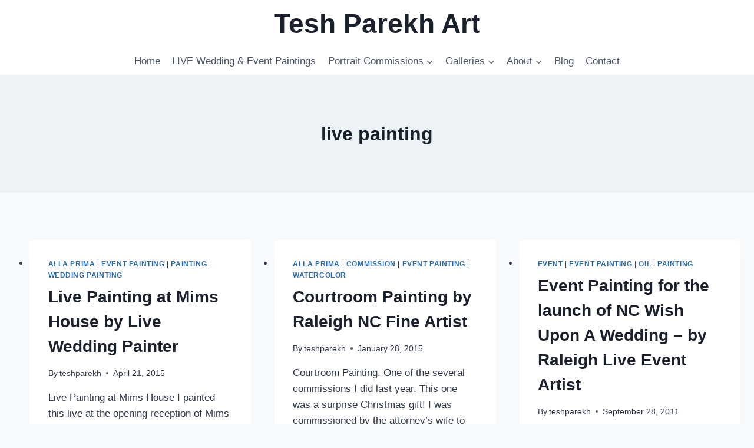

--- FILE ---
content_type: text/html; charset=UTF-8
request_url: https://teshparekhart.com/tag/live-painting/
body_size: 14378
content:
<!doctype html>
<html lang="en" class="no-js" itemtype="https://schema.org/Blog" itemscope>
<head>
<meta charset="UTF-8">
<meta name="viewport" content="width=device-width, initial-scale=1, minimum-scale=1">
<meta name='robots' content='index, follow, max-image-preview:large, max-snippet:-1, max-video-preview:-1' />
<style>img:is([sizes="auto" i], [sizes^="auto," i]) { contain-intrinsic-size: 3000px 1500px }</style>
<!-- This site is optimized with the Yoast SEO plugin v26.7 - https://yoast.com/wordpress/plugins/seo/ -->
<title>live painting Archives - Tesh Parekh Art</title>
<link rel="canonical" href="https://teshparekhart.com/tag/live-painting/" />
<meta property="og:locale" content="en_US" />
<meta property="og:type" content="article" />
<meta property="og:title" content="live painting Archives - Tesh Parekh Art" />
<meta property="og:url" content="https://teshparekhart.com/tag/live-painting/" />
<meta property="og:site_name" content="Tesh Parekh Art" />
<script type="application/ld+json" class="yoast-schema-graph">{"@context":"https://schema.org","@graph":[{"@type":"CollectionPage","@id":"https://teshparekhart.com/tag/live-painting/","url":"https://teshparekhart.com/tag/live-painting/","name":"live painting Archives - Tesh Parekh Art","isPartOf":{"@id":"https://teshparekhart.com/#website"},"breadcrumb":{"@id":"https://teshparekhart.com/tag/live-painting/#breadcrumb"},"inLanguage":"en"},{"@type":"BreadcrumbList","@id":"https://teshparekhart.com/tag/live-painting/#breadcrumb","itemListElement":[{"@type":"ListItem","position":1,"name":"Home","item":"https://teshparekhart.com/"},{"@type":"ListItem","position":2,"name":"live painting"}]},{"@type":"WebSite","@id":"https://teshparekhart.com/#website","url":"https://teshparekhart.com/","name":"Tesh Parekh Art","description":"Live Event Artist and Fine Artist","publisher":{"@id":"https://teshparekhart.com/#organization"},"potentialAction":[{"@type":"SearchAction","target":{"@type":"EntryPoint","urlTemplate":"https://teshparekhart.com/?s={search_term_string}"},"query-input":{"@type":"PropertyValueSpecification","valueRequired":true,"valueName":"search_term_string"}}],"inLanguage":"en"},{"@type":"Organization","@id":"https://teshparekhart.com/#organization","name":"Tesh Parekh Art","url":"https://teshparekhart.com/","logo":{"@type":"ImageObject","inLanguage":"en","@id":"https://teshparekhart.com/#/schema/logo/image/","url":"https://teshparekhart.com/wp-content/uploads/2012/04/wedding-painter-1-raleigh-nc-live.jpg","contentUrl":"https://teshparekhart.com/wp-content/uploads/2012/04/wedding-painter-1-raleigh-nc-live.jpg","width":"900","height":"602","caption":"Tesh Parekh Art"},"image":{"@id":"https://teshparekhart.com/#/schema/logo/image/"},"sameAs":["https://www.facebook.com/teshparekhart/","https://x.com/teshparekh","https://www.instagram.com/teshparekh/","https://www.linkedin.com/in/tesh-parekh-91902333","https://www.pinterest.com/teshparekhfinea/"]}]}</script>
<!-- / Yoast SEO plugin. -->
<link rel="alternate" type="application/rss+xml" title="Tesh Parekh Art &raquo; Feed" href="https://teshparekhart.com/feed/" />
<link rel="alternate" type="application/rss+xml" title="Tesh Parekh Art &raquo; Comments Feed" href="https://teshparekhart.com/comments/feed/" />
<script>document.documentElement.classList.remove( 'no-js' );</script>
<link rel="alternate" type="application/rss+xml" title="Tesh Parekh Art &raquo; live painting Tag Feed" href="https://teshparekhart.com/tag/live-painting/feed/" />
<!-- <link rel='stylesheet' id='wp-block-library-css' href='https://teshparekhart.com/wp-includes/css/dist/block-library/style.min.css?ver=6.8.3' media='all' /> -->
<link rel="stylesheet" type="text/css" href="//teshparekhart.com/wp-content/cache/wpfc-minified/11792a1b/hk8l8.css" media="all"/>
<style id='classic-theme-styles-inline-css'>
/*! This file is auto-generated */
.wp-block-button__link{color:#fff;background-color:#32373c;border-radius:9999px;box-shadow:none;text-decoration:none;padding:calc(.667em + 2px) calc(1.333em + 2px);font-size:1.125em}.wp-block-file__button{background:#32373c;color:#fff;text-decoration:none}
</style>
<style id='global-styles-inline-css'>
:root{--wp--preset--aspect-ratio--square: 1;--wp--preset--aspect-ratio--4-3: 4/3;--wp--preset--aspect-ratio--3-4: 3/4;--wp--preset--aspect-ratio--3-2: 3/2;--wp--preset--aspect-ratio--2-3: 2/3;--wp--preset--aspect-ratio--16-9: 16/9;--wp--preset--aspect-ratio--9-16: 9/16;--wp--preset--color--black: #000000;--wp--preset--color--cyan-bluish-gray: #abb8c3;--wp--preset--color--white: #ffffff;--wp--preset--color--pale-pink: #f78da7;--wp--preset--color--vivid-red: #cf2e2e;--wp--preset--color--luminous-vivid-orange: #ff6900;--wp--preset--color--luminous-vivid-amber: #fcb900;--wp--preset--color--light-green-cyan: #7bdcb5;--wp--preset--color--vivid-green-cyan: #00d084;--wp--preset--color--pale-cyan-blue: #8ed1fc;--wp--preset--color--vivid-cyan-blue: #0693e3;--wp--preset--color--vivid-purple: #9b51e0;--wp--preset--color--theme-palette-1: var(--global-palette1);--wp--preset--color--theme-palette-2: var(--global-palette2);--wp--preset--color--theme-palette-3: var(--global-palette3);--wp--preset--color--theme-palette-4: var(--global-palette4);--wp--preset--color--theme-palette-5: var(--global-palette5);--wp--preset--color--theme-palette-6: var(--global-palette6);--wp--preset--color--theme-palette-7: var(--global-palette7);--wp--preset--color--theme-palette-8: var(--global-palette8);--wp--preset--color--theme-palette-9: var(--global-palette9);--wp--preset--color--theme-palette-10: var(--global-palette10);--wp--preset--color--theme-palette-11: var(--global-palette11);--wp--preset--color--theme-palette-12: var(--global-palette12);--wp--preset--color--theme-palette-13: var(--global-palette13);--wp--preset--color--theme-palette-14: var(--global-palette14);--wp--preset--color--theme-palette-15: var(--global-palette15);--wp--preset--gradient--vivid-cyan-blue-to-vivid-purple: linear-gradient(135deg,rgba(6,147,227,1) 0%,rgb(155,81,224) 100%);--wp--preset--gradient--light-green-cyan-to-vivid-green-cyan: linear-gradient(135deg,rgb(122,220,180) 0%,rgb(0,208,130) 100%);--wp--preset--gradient--luminous-vivid-amber-to-luminous-vivid-orange: linear-gradient(135deg,rgba(252,185,0,1) 0%,rgba(255,105,0,1) 100%);--wp--preset--gradient--luminous-vivid-orange-to-vivid-red: linear-gradient(135deg,rgba(255,105,0,1) 0%,rgb(207,46,46) 100%);--wp--preset--gradient--very-light-gray-to-cyan-bluish-gray: linear-gradient(135deg,rgb(238,238,238) 0%,rgb(169,184,195) 100%);--wp--preset--gradient--cool-to-warm-spectrum: linear-gradient(135deg,rgb(74,234,220) 0%,rgb(151,120,209) 20%,rgb(207,42,186) 40%,rgb(238,44,130) 60%,rgb(251,105,98) 80%,rgb(254,248,76) 100%);--wp--preset--gradient--blush-light-purple: linear-gradient(135deg,rgb(255,206,236) 0%,rgb(152,150,240) 100%);--wp--preset--gradient--blush-bordeaux: linear-gradient(135deg,rgb(254,205,165) 0%,rgb(254,45,45) 50%,rgb(107,0,62) 100%);--wp--preset--gradient--luminous-dusk: linear-gradient(135deg,rgb(255,203,112) 0%,rgb(199,81,192) 50%,rgb(65,88,208) 100%);--wp--preset--gradient--pale-ocean: linear-gradient(135deg,rgb(255,245,203) 0%,rgb(182,227,212) 50%,rgb(51,167,181) 100%);--wp--preset--gradient--electric-grass: linear-gradient(135deg,rgb(202,248,128) 0%,rgb(113,206,126) 100%);--wp--preset--gradient--midnight: linear-gradient(135deg,rgb(2,3,129) 0%,rgb(40,116,252) 100%);--wp--preset--font-size--small: var(--global-font-size-small);--wp--preset--font-size--medium: var(--global-font-size-medium);--wp--preset--font-size--large: var(--global-font-size-large);--wp--preset--font-size--x-large: 42px;--wp--preset--font-size--larger: var(--global-font-size-larger);--wp--preset--font-size--xxlarge: var(--global-font-size-xxlarge);--wp--preset--spacing--20: 0.44rem;--wp--preset--spacing--30: 0.67rem;--wp--preset--spacing--40: 1rem;--wp--preset--spacing--50: 1.5rem;--wp--preset--spacing--60: 2.25rem;--wp--preset--spacing--70: 3.38rem;--wp--preset--spacing--80: 5.06rem;--wp--preset--shadow--natural: 6px 6px 9px rgba(0, 0, 0, 0.2);--wp--preset--shadow--deep: 12px 12px 50px rgba(0, 0, 0, 0.4);--wp--preset--shadow--sharp: 6px 6px 0px rgba(0, 0, 0, 0.2);--wp--preset--shadow--outlined: 6px 6px 0px -3px rgba(255, 255, 255, 1), 6px 6px rgba(0, 0, 0, 1);--wp--preset--shadow--crisp: 6px 6px 0px rgba(0, 0, 0, 1);}:where(.is-layout-flex){gap: 0.5em;}:where(.is-layout-grid){gap: 0.5em;}body .is-layout-flex{display: flex;}.is-layout-flex{flex-wrap: wrap;align-items: center;}.is-layout-flex > :is(*, div){margin: 0;}body .is-layout-grid{display: grid;}.is-layout-grid > :is(*, div){margin: 0;}:where(.wp-block-columns.is-layout-flex){gap: 2em;}:where(.wp-block-columns.is-layout-grid){gap: 2em;}:where(.wp-block-post-template.is-layout-flex){gap: 1.25em;}:where(.wp-block-post-template.is-layout-grid){gap: 1.25em;}.has-black-color{color: var(--wp--preset--color--black) !important;}.has-cyan-bluish-gray-color{color: var(--wp--preset--color--cyan-bluish-gray) !important;}.has-white-color{color: var(--wp--preset--color--white) !important;}.has-pale-pink-color{color: var(--wp--preset--color--pale-pink) !important;}.has-vivid-red-color{color: var(--wp--preset--color--vivid-red) !important;}.has-luminous-vivid-orange-color{color: var(--wp--preset--color--luminous-vivid-orange) !important;}.has-luminous-vivid-amber-color{color: var(--wp--preset--color--luminous-vivid-amber) !important;}.has-light-green-cyan-color{color: var(--wp--preset--color--light-green-cyan) !important;}.has-vivid-green-cyan-color{color: var(--wp--preset--color--vivid-green-cyan) !important;}.has-pale-cyan-blue-color{color: var(--wp--preset--color--pale-cyan-blue) !important;}.has-vivid-cyan-blue-color{color: var(--wp--preset--color--vivid-cyan-blue) !important;}.has-vivid-purple-color{color: var(--wp--preset--color--vivid-purple) !important;}.has-black-background-color{background-color: var(--wp--preset--color--black) !important;}.has-cyan-bluish-gray-background-color{background-color: var(--wp--preset--color--cyan-bluish-gray) !important;}.has-white-background-color{background-color: var(--wp--preset--color--white) !important;}.has-pale-pink-background-color{background-color: var(--wp--preset--color--pale-pink) !important;}.has-vivid-red-background-color{background-color: var(--wp--preset--color--vivid-red) !important;}.has-luminous-vivid-orange-background-color{background-color: var(--wp--preset--color--luminous-vivid-orange) !important;}.has-luminous-vivid-amber-background-color{background-color: var(--wp--preset--color--luminous-vivid-amber) !important;}.has-light-green-cyan-background-color{background-color: var(--wp--preset--color--light-green-cyan) !important;}.has-vivid-green-cyan-background-color{background-color: var(--wp--preset--color--vivid-green-cyan) !important;}.has-pale-cyan-blue-background-color{background-color: var(--wp--preset--color--pale-cyan-blue) !important;}.has-vivid-cyan-blue-background-color{background-color: var(--wp--preset--color--vivid-cyan-blue) !important;}.has-vivid-purple-background-color{background-color: var(--wp--preset--color--vivid-purple) !important;}.has-black-border-color{border-color: var(--wp--preset--color--black) !important;}.has-cyan-bluish-gray-border-color{border-color: var(--wp--preset--color--cyan-bluish-gray) !important;}.has-white-border-color{border-color: var(--wp--preset--color--white) !important;}.has-pale-pink-border-color{border-color: var(--wp--preset--color--pale-pink) !important;}.has-vivid-red-border-color{border-color: var(--wp--preset--color--vivid-red) !important;}.has-luminous-vivid-orange-border-color{border-color: var(--wp--preset--color--luminous-vivid-orange) !important;}.has-luminous-vivid-amber-border-color{border-color: var(--wp--preset--color--luminous-vivid-amber) !important;}.has-light-green-cyan-border-color{border-color: var(--wp--preset--color--light-green-cyan) !important;}.has-vivid-green-cyan-border-color{border-color: var(--wp--preset--color--vivid-green-cyan) !important;}.has-pale-cyan-blue-border-color{border-color: var(--wp--preset--color--pale-cyan-blue) !important;}.has-vivid-cyan-blue-border-color{border-color: var(--wp--preset--color--vivid-cyan-blue) !important;}.has-vivid-purple-border-color{border-color: var(--wp--preset--color--vivid-purple) !important;}.has-vivid-cyan-blue-to-vivid-purple-gradient-background{background: var(--wp--preset--gradient--vivid-cyan-blue-to-vivid-purple) !important;}.has-light-green-cyan-to-vivid-green-cyan-gradient-background{background: var(--wp--preset--gradient--light-green-cyan-to-vivid-green-cyan) !important;}.has-luminous-vivid-amber-to-luminous-vivid-orange-gradient-background{background: var(--wp--preset--gradient--luminous-vivid-amber-to-luminous-vivid-orange) !important;}.has-luminous-vivid-orange-to-vivid-red-gradient-background{background: var(--wp--preset--gradient--luminous-vivid-orange-to-vivid-red) !important;}.has-very-light-gray-to-cyan-bluish-gray-gradient-background{background: var(--wp--preset--gradient--very-light-gray-to-cyan-bluish-gray) !important;}.has-cool-to-warm-spectrum-gradient-background{background: var(--wp--preset--gradient--cool-to-warm-spectrum) !important;}.has-blush-light-purple-gradient-background{background: var(--wp--preset--gradient--blush-light-purple) !important;}.has-blush-bordeaux-gradient-background{background: var(--wp--preset--gradient--blush-bordeaux) !important;}.has-luminous-dusk-gradient-background{background: var(--wp--preset--gradient--luminous-dusk) !important;}.has-pale-ocean-gradient-background{background: var(--wp--preset--gradient--pale-ocean) !important;}.has-electric-grass-gradient-background{background: var(--wp--preset--gradient--electric-grass) !important;}.has-midnight-gradient-background{background: var(--wp--preset--gradient--midnight) !important;}.has-small-font-size{font-size: var(--wp--preset--font-size--small) !important;}.has-medium-font-size{font-size: var(--wp--preset--font-size--medium) !important;}.has-large-font-size{font-size: var(--wp--preset--font-size--large) !important;}.has-x-large-font-size{font-size: var(--wp--preset--font-size--x-large) !important;}
:where(.wp-block-post-template.is-layout-flex){gap: 1.25em;}:where(.wp-block-post-template.is-layout-grid){gap: 1.25em;}
:where(.wp-block-columns.is-layout-flex){gap: 2em;}:where(.wp-block-columns.is-layout-grid){gap: 2em;}
:root :where(.wp-block-pullquote){font-size: 1.5em;line-height: 1.6;}
</style>
<!-- <link rel='stylesheet' id='kadence-global-css' href='https://teshparekhart.com/wp-content/themes/kadence/assets/css/global.min.css?ver=1.4.3' media='all' /> -->
<link rel="stylesheet" type="text/css" href="//teshparekhart.com/wp-content/cache/wpfc-minified/m09103p2/2shas.css" media="all"/>
<style id='kadence-global-inline-css'>
/* Kadence Base CSS */
:root{--global-palette1:#2B6CB0;--global-palette2:#215387;--global-palette3:#1A202C;--global-palette4:#2D3748;--global-palette5:#4A5568;--global-palette6:#718096;--global-palette7:#EDF2F7;--global-palette8:#F7FAFC;--global-palette9:#ffffff;--global-palette10:oklch(from var(--global-palette1) calc(l + 0.10 * (1 - l)) calc(c * 1.00) calc(h + 180) / 100%);--global-palette11:#13612e;--global-palette12:#1159af;--global-palette13:#b82105;--global-palette14:#f7630c;--global-palette15:#f5a524;--global-palette9rgb:255, 255, 255;--global-palette-highlight:var(--global-palette1);--global-palette-highlight-alt:var(--global-palette2);--global-palette-highlight-alt2:var(--global-palette9);--global-palette-btn-bg:var(--global-palette1);--global-palette-btn-bg-hover:var(--global-palette2);--global-palette-btn:var(--global-palette9);--global-palette-btn-hover:var(--global-palette9);--global-palette-btn-sec-bg:var(--global-palette7);--global-palette-btn-sec-bg-hover:var(--global-palette2);--global-palette-btn-sec:var(--global-palette3);--global-palette-btn-sec-hover:var(--global-palette9);--global-body-font-family:-apple-system,BlinkMacSystemFont,"Segoe UI",Roboto,Oxygen-Sans,Ubuntu,Cantarell,"Helvetica Neue",sans-serif, "Apple Color Emoji", "Segoe UI Emoji", "Segoe UI Symbol";--global-heading-font-family:inherit;--global-primary-nav-font-family:inherit;--global-fallback-font:sans-serif;--global-display-fallback-font:sans-serif;--global-content-width:1290px;--global-content-wide-width:calc(1290px + 230px);--global-content-narrow-width:842px;--global-content-edge-padding:1.5rem;--global-content-boxed-padding:2rem;--global-calc-content-width:calc(1290px - var(--global-content-edge-padding) - var(--global-content-edge-padding) );--wp--style--global--content-size:var(--global-calc-content-width);}.wp-site-blocks{--global-vw:calc( 100vw - ( 0.5 * var(--scrollbar-offset)));}body{background:var(--global-palette8);}body, input, select, optgroup, textarea{font-weight:400;font-size:17px;line-height:1.6;font-family:var(--global-body-font-family);color:var(--global-palette4);}.content-bg, body.content-style-unboxed .site{background:var(--global-palette9);}h1,h2,h3,h4,h5,h6{font-family:var(--global-heading-font-family);}h1{font-weight:700;font-size:32px;line-height:1.5;color:var(--global-palette3);}h2{font-weight:700;font-size:28px;line-height:1.5;color:var(--global-palette3);}h3{font-weight:700;font-size:24px;line-height:1.5;color:var(--global-palette3);}h4{font-weight:700;font-size:22px;line-height:1.5;color:var(--global-palette4);}h5{font-weight:700;font-size:20px;line-height:1.5;color:var(--global-palette4);}h6{font-weight:700;font-size:18px;line-height:1.5;color:var(--global-palette5);}.entry-hero .kadence-breadcrumbs{max-width:1290px;}.site-container, .site-header-row-layout-contained, .site-footer-row-layout-contained, .entry-hero-layout-contained, .comments-area, .alignfull > .wp-block-cover__inner-container, .alignwide > .wp-block-cover__inner-container{max-width:var(--global-content-width);}.content-width-narrow .content-container.site-container, .content-width-narrow .hero-container.site-container{max-width:var(--global-content-narrow-width);}@media all and (min-width: 1520px){.wp-site-blocks .content-container  .alignwide{margin-left:-115px;margin-right:-115px;width:unset;max-width:unset;}}@media all and (min-width: 1102px){.content-width-narrow .wp-site-blocks .content-container .alignwide{margin-left:-130px;margin-right:-130px;width:unset;max-width:unset;}}.content-style-boxed .wp-site-blocks .entry-content .alignwide{margin-left:calc( -1 * var( --global-content-boxed-padding ) );margin-right:calc( -1 * var( --global-content-boxed-padding ) );}.content-area{margin-top:5rem;margin-bottom:5rem;}@media all and (max-width: 1024px){.content-area{margin-top:3rem;margin-bottom:3rem;}}@media all and (max-width: 767px){.content-area{margin-top:2rem;margin-bottom:2rem;}}@media all and (max-width: 1024px){:root{--global-content-boxed-padding:2rem;}}@media all and (max-width: 767px){:root{--global-content-boxed-padding:1.5rem;}}.entry-content-wrap{padding:2rem;}@media all and (max-width: 1024px){.entry-content-wrap{padding:2rem;}}@media all and (max-width: 767px){.entry-content-wrap{padding:1.5rem;}}.entry.single-entry{box-shadow:0px 15px 15px -10px rgba(0,0,0,0.05);}.entry.loop-entry{box-shadow:0px 15px 15px -10px rgba(0,0,0,0.05);}.loop-entry .entry-content-wrap{padding:2rem;}@media all and (max-width: 1024px){.loop-entry .entry-content-wrap{padding:2rem;}}@media all and (max-width: 767px){.loop-entry .entry-content-wrap{padding:1.5rem;}}button, .button, .wp-block-button__link, input[type="button"], input[type="reset"], input[type="submit"], .fl-button, .elementor-button-wrapper .elementor-button, .wc-block-components-checkout-place-order-button, .wc-block-cart__submit{box-shadow:0px 0px 0px -7px rgba(0,0,0,0);}button:hover, button:focus, button:active, .button:hover, .button:focus, .button:active, .wp-block-button__link:hover, .wp-block-button__link:focus, .wp-block-button__link:active, input[type="button"]:hover, input[type="button"]:focus, input[type="button"]:active, input[type="reset"]:hover, input[type="reset"]:focus, input[type="reset"]:active, input[type="submit"]:hover, input[type="submit"]:focus, input[type="submit"]:active, .elementor-button-wrapper .elementor-button:hover, .elementor-button-wrapper .elementor-button:focus, .elementor-button-wrapper .elementor-button:active, .wc-block-cart__submit:hover{box-shadow:0px 15px 25px -7px rgba(0,0,0,0.1);}.kb-button.kb-btn-global-outline.kb-btn-global-inherit{padding-top:calc(px - 2px);padding-right:calc(px - 2px);padding-bottom:calc(px - 2px);padding-left:calc(px - 2px);}@media all and (min-width: 1025px){.transparent-header .entry-hero .entry-hero-container-inner{padding-top:calc(80px + 0px);}}@media all and (max-width: 1024px){.mobile-transparent-header .entry-hero .entry-hero-container-inner{padding-top:80px;}}@media all and (max-width: 767px){.mobile-transparent-header .entry-hero .entry-hero-container-inner{padding-top:80px;}}
/* Kadence Header CSS */
@media all and (max-width: 1024px){.mobile-transparent-header #masthead{position:absolute;left:0px;right:0px;z-index:100;}.kadence-scrollbar-fixer.mobile-transparent-header #masthead{right:var(--scrollbar-offset,0);}.mobile-transparent-header #masthead, .mobile-transparent-header .site-top-header-wrap .site-header-row-container-inner, .mobile-transparent-header .site-main-header-wrap .site-header-row-container-inner, .mobile-transparent-header .site-bottom-header-wrap .site-header-row-container-inner{background:transparent;}.site-header-row-tablet-layout-fullwidth, .site-header-row-tablet-layout-standard{padding:0px;}}@media all and (min-width: 1025px){.transparent-header #masthead{position:absolute;left:0px;right:0px;z-index:100;}.transparent-header.kadence-scrollbar-fixer #masthead{right:var(--scrollbar-offset,0);}.transparent-header #masthead, .transparent-header .site-top-header-wrap .site-header-row-container-inner, .transparent-header .site-main-header-wrap .site-header-row-container-inner, .transparent-header .site-bottom-header-wrap .site-header-row-container-inner{background:transparent;}}.site-branding{padding:0px 0px 0px 0px;}.site-branding .site-title{font-style:normal;font-weight:700;font-size:46px;line-height:1.2;color:var(--global-palette3);}#masthead, #masthead .kadence-sticky-header.item-is-fixed:not(.item-at-start):not(.site-header-row-container):not(.site-main-header-wrap), #masthead .kadence-sticky-header.item-is-fixed:not(.item-at-start) > .site-header-row-container-inner{background:#ffffff;}.site-main-header-inner-wrap{min-height:80px;}.site-bottom-header-inner-wrap{min-height:0px;}.header-navigation[class*="header-navigation-style-underline"] .header-menu-container.primary-menu-container>ul>li>a:after{width:calc( 100% - 1.2em);}.main-navigation .primary-menu-container > ul > li.menu-item > a{padding-left:calc(1.2em / 2);padding-right:calc(1.2em / 2);padding-top:0.6em;padding-bottom:0.6em;color:var(--global-palette5);}.main-navigation .primary-menu-container > ul > li.menu-item .dropdown-nav-special-toggle{right:calc(1.2em / 2);}.main-navigation .primary-menu-container > ul > li.menu-item > a:hover{color:var(--global-palette-highlight);}.main-navigation .primary-menu-container > ul > li.menu-item.current-menu-item > a{color:var(--global-palette3);}.header-navigation .header-menu-container ul ul.sub-menu, .header-navigation .header-menu-container ul ul.submenu{background:var(--global-palette3);box-shadow:0px 2px 13px 0px rgba(0,0,0,0.1);}.header-navigation .header-menu-container ul ul li.menu-item, .header-menu-container ul.menu > li.kadence-menu-mega-enabled > ul > li.menu-item > a{border-bottom:1px solid rgba(255,255,255,0.1);border-radius:0px 0px 0px 0px;}.header-navigation .header-menu-container ul ul li.menu-item > a{width:200px;padding-top:1em;padding-bottom:1em;color:var(--global-palette8);font-size:12px;}.header-navigation .header-menu-container ul ul li.menu-item > a:hover{color:var(--global-palette9);background:var(--global-palette4);border-radius:0px 0px 0px 0px;}.header-navigation .header-menu-container ul ul li.menu-item.current-menu-item > a{color:var(--global-palette9);background:var(--global-palette4);border-radius:0px 0px 0px 0px;}.mobile-toggle-open-container .menu-toggle-open, .mobile-toggle-open-container .menu-toggle-open:focus{color:var(--global-palette5);padding:0.4em 0.6em 0.4em 0.6em;font-size:14px;}.mobile-toggle-open-container .menu-toggle-open.menu-toggle-style-bordered{border:1px solid currentColor;}.mobile-toggle-open-container .menu-toggle-open .menu-toggle-icon{font-size:20px;}.mobile-toggle-open-container .menu-toggle-open:hover, .mobile-toggle-open-container .menu-toggle-open:focus-visible{color:var(--global-palette-highlight);}.mobile-navigation ul li{font-size:14px;}.mobile-navigation ul li a{padding-top:1em;padding-bottom:1em;}.mobile-navigation ul li > a, .mobile-navigation ul li.menu-item-has-children > .drawer-nav-drop-wrap{color:var(--global-palette8);}.mobile-navigation ul li.current-menu-item > a, .mobile-navigation ul li.current-menu-item.menu-item-has-children > .drawer-nav-drop-wrap{color:var(--global-palette-highlight);}.mobile-navigation ul li.menu-item-has-children .drawer-nav-drop-wrap, .mobile-navigation ul li:not(.menu-item-has-children) a{border-bottom:1px solid rgba(255,255,255,0.1);}.mobile-navigation:not(.drawer-navigation-parent-toggle-true) ul li.menu-item-has-children .drawer-nav-drop-wrap button{border-left:1px solid rgba(255,255,255,0.1);}#mobile-drawer .drawer-header .drawer-toggle{padding:0.6em 0.15em 0.6em 0.15em;font-size:24px;}
/* Kadence Footer CSS */
.site-middle-footer-inner-wrap{padding-top:30px;padding-bottom:30px;grid-column-gap:30px;grid-row-gap:30px;}.site-middle-footer-inner-wrap .widget{margin-bottom:30px;}.site-middle-footer-inner-wrap .site-footer-section:not(:last-child):after{right:calc(-30px / 2);}.site-bottom-footer-inner-wrap{padding-top:30px;padding-bottom:30px;grid-column-gap:30px;}.site-bottom-footer-inner-wrap .widget{margin-bottom:30px;}.site-bottom-footer-inner-wrap .site-footer-section:not(:last-child):after{right:calc(-30px / 2);}.footer-social-wrap .footer-social-inner-wrap{font-size:1em;gap:0.32em;}.site-footer .site-footer-wrap .site-footer-section .footer-social-wrap .footer-social-inner-wrap .social-button{border:2px none transparent;border-radius:3px;}
</style>
<!-- <link rel='stylesheet' id='kadence-header-css' href='https://teshparekhart.com/wp-content/themes/kadence/assets/css/header.min.css?ver=1.4.3' media='all' /> -->
<!-- <link rel='stylesheet' id='kadence-content-css' href='https://teshparekhart.com/wp-content/themes/kadence/assets/css/content.min.css?ver=1.4.3' media='all' /> -->
<!-- <link rel='stylesheet' id='kadence-footer-css' href='https://teshparekhart.com/wp-content/themes/kadence/assets/css/footer.min.css?ver=1.4.3' media='all' /> -->
<link rel="stylesheet" type="text/css" href="//teshparekhart.com/wp-content/cache/wpfc-minified/7mqbeqdi/2shas.css" media="all"/>
<link rel="https://api.w.org/" href="https://teshparekhart.com/wp-json/" /><link rel="alternate" title="JSON" type="application/json" href="https://teshparekhart.com/wp-json/wp/v2/tags/115" /><link rel="EditURI" type="application/rsd+xml" title="RSD" href="https://teshparekhart.com/xmlrpc.php?rsd" />
<noscript><style>.lazyload[data-src]{display:none !important;}</style></noscript><style>.lazyload{background-image:none !important;}.lazyload:before{background-image:none !important;}</style><link rel="icon" href="https://teshparekhart.com/wp-content/uploads/2021/02/Tesh-Parekh-80x80.png" sizes="32x32" />
<link rel="icon" href="https://teshparekhart.com/wp-content/uploads/2021/02/Tesh-Parekh-300x300.png" sizes="192x192" />
<link rel="apple-touch-icon" href="https://teshparekhart.com/wp-content/uploads/2021/02/Tesh-Parekh-300x300.png" />
<meta name="msapplication-TileImage" content="https://teshparekhart.com/wp-content/uploads/2021/02/Tesh-Parekh-300x300.png" />
</head>
<body class="archive tag tag-live-painting tag-115 wp-embed-responsive wp-theme-kadence hfeed footer-on-bottom hide-focus-outline link-style-standard content-title-style-above content-width-normal content-style-boxed content-vertical-padding-show non-transparent-header mobile-non-transparent-header">
<div id="wrapper" class="site wp-site-blocks">
<a class="skip-link screen-reader-text scroll-ignore" href="#main">Skip to content</a>
<header id="masthead" class="site-header" role="banner" itemtype="https://schema.org/WPHeader" itemscope>
<div id="main-header" class="site-header-wrap">
<div class="site-header-inner-wrap">
<div class="site-header-upper-wrap">
<div class="site-header-upper-inner-wrap">
<div class="site-main-header-wrap site-header-row-container site-header-focus-item site-header-row-layout-standard" data-section="kadence_customizer_header_main">
<div class="site-header-row-container-inner">
<div class="site-container">
<div class="site-main-header-inner-wrap site-header-row site-header-row-only-center-column site-header-row-center-column">
<div class="site-header-main-section-center site-header-section site-header-section-center">
<div class="site-header-item site-header-focus-item" data-section="title_tagline">
<div class="site-branding branding-layout-standard"><a class="brand" href="https://teshparekhart.com/" rel="home"><div class="site-title-wrap"><p class="site-title">Tesh Parekh Art</p></div></a></div></div><!-- data-section="title_tagline" -->
</div>
</div>
</div>
</div>
</div>
</div>
</div>
<div class="site-bottom-header-wrap site-header-row-container site-header-focus-item site-header-row-layout-standard" data-section="kadence_customizer_header_bottom">
<div class="site-header-row-container-inner">
<div class="site-container">
<div class="site-bottom-header-inner-wrap site-header-row site-header-row-only-center-column site-header-row-center-column">
<div class="site-header-bottom-section-center site-header-section site-header-section-center">
<div class="site-header-item site-header-focus-item site-header-item-main-navigation header-navigation-layout-stretch-false header-navigation-layout-fill-stretch-false" data-section="kadence_customizer_primary_navigation">
<nav id="site-navigation" class="main-navigation header-navigation hover-to-open nav--toggle-sub header-navigation-style-standard header-navigation-dropdown-animation-none" role="navigation" aria-label="Primary">
<div class="primary-menu-container header-menu-container">
<ul id="primary-menu" class="menu"><li id="menu-item-3147" class="menu-item menu-item-type-post_type menu-item-object-page menu-item-home menu-item-3147"><a href="https://teshparekhart.com/">Home</a></li>
<li id="menu-item-3148" class="menu-item menu-item-type-post_type menu-item-object-page menu-item-3148"><a href="https://teshparekhart.com/wedding-event-paintings/">LIVE Wedding &#038; Event Paintings</a></li>
<li id="menu-item-4035" class="menu-item menu-item-type-post_type menu-item-object-page menu-item-has-children menu-item-4035"><a href="https://teshparekhart.com/portrait-commissions/"><span class="nav-drop-title-wrap">Portrait Commissions<span class="dropdown-nav-toggle"><span class="kadence-svg-iconset svg-baseline"><svg aria-hidden="true" class="kadence-svg-icon kadence-arrow-down-svg" fill="currentColor" version="1.1" xmlns="http://www.w3.org/2000/svg" width="24" height="24" viewBox="0 0 24 24"><title>Expand</title><path d="M5.293 9.707l6 6c0.391 0.391 1.024 0.391 1.414 0l6-6c0.391-0.391 0.391-1.024 0-1.414s-1.024-0.391-1.414 0l-5.293 5.293-5.293-5.293c-0.391-0.391-1.024-0.391-1.414 0s-0.391 1.024 0 1.414z"></path>
</svg></span></span></span></a>
<ul class="sub-menu">
<li id="menu-item-8426" class="menu-item menu-item-type-post_type menu-item-object-page menu-item-8426"><a href="https://teshparekhart.com/portrait-commissions/portraits-of-people/">Portraits of People</a></li>
<li id="menu-item-3972" class="menu-item menu-item-type-post_type menu-item-object-page menu-item-3972"><a href="https://teshparekhart.com/house-portraits/">House Portraits</a></li>
<li id="menu-item-4068" class="menu-item menu-item-type-post_type menu-item-object-page menu-item-4068"><a href="https://teshparekhart.com/pet-portraits/">Pet Portraits</a></li>
</ul>
</li>
<li id="menu-item-3144" class="menu-item menu-item-type-custom menu-item-object-custom menu-item-has-children menu-item-3144"><a href="/oil-paintings/"><span class="nav-drop-title-wrap">Galleries<span class="dropdown-nav-toggle"><span class="kadence-svg-iconset svg-baseline"><svg aria-hidden="true" class="kadence-svg-icon kadence-arrow-down-svg" fill="currentColor" version="1.1" xmlns="http://www.w3.org/2000/svg" width="24" height="24" viewBox="0 0 24 24"><title>Expand</title><path d="M5.293 9.707l6 6c0.391 0.391 1.024 0.391 1.414 0l6-6c0.391-0.391 0.391-1.024 0-1.414s-1.024-0.391-1.414 0l-5.293 5.293-5.293-5.293c-0.391-0.391-1.024-0.391-1.414 0s-0.391 1.024 0 1.414z"></path>
</svg></span></span></span></a>
<ul class="sub-menu">
<li id="menu-item-3150" class="menu-item menu-item-type-post_type menu-item-object-page menu-item-3150"><a href="https://teshparekhart.com/oil-paintings/">Oil Paintings</a></li>
<li id="menu-item-3151" class="menu-item menu-item-type-post_type menu-item-object-page menu-item-3151"><a href="https://teshparekhart.com/plein-air/">Plein Air</a></li>
<li id="menu-item-3159" class="menu-item menu-item-type-post_type menu-item-object-page menu-item-3159"><a href="https://teshparekhart.com/watercolors/">Watercolors</a></li>
<li id="menu-item-4008" class="menu-item menu-item-type-post_type menu-item-object-page menu-item-4008"><a href="https://teshparekhart.com/egg-tempera-paintings/">Egg Tempera Paintings</a></li>
<li id="menu-item-4034" class="menu-item menu-item-type-post_type menu-item-object-page menu-item-4034"><a href="https://teshparekhart.com/figures-and-nudes/">Figures and Nudes</a></li>
</ul>
</li>
<li id="menu-item-3149" class="menu-item menu-item-type-post_type menu-item-object-page menu-item-has-children menu-item-3149"><a href="https://teshparekhart.com/national-award-winning-artist/" title="National Award Winning Artist"><span class="nav-drop-title-wrap">About<span class="dropdown-nav-toggle"><span class="kadence-svg-iconset svg-baseline"><svg aria-hidden="true" class="kadence-svg-icon kadence-arrow-down-svg" fill="currentColor" version="1.1" xmlns="http://www.w3.org/2000/svg" width="24" height="24" viewBox="0 0 24 24"><title>Expand</title><path d="M5.293 9.707l6 6c0.391 0.391 1.024 0.391 1.414 0l6-6c0.391-0.391 0.391-1.024 0-1.414s-1.024-0.391-1.414 0l-5.293 5.293-5.293-5.293c-0.391-0.391-1.024-0.391-1.414 0s-0.391 1.024 0 1.414z"></path>
</svg></span></span></span></a>
<ul class="sub-menu">
<li id="menu-item-2627" class="menu-item menu-item-type-custom menu-item-object-custom menu-item-2627"><a href="/pricing">Pricing</a></li>
<li id="menu-item-8883" class="menu-item menu-item-type-custom menu-item-object-custom menu-item-8883"><a target="_blank" href="https://1-tesh-parekh.pixels.com/">Online Shop</a></li>
</ul>
</li>
<li id="menu-item-53" class="menu-item menu-item-type-post_type menu-item-object-page current_page_parent menu-item-53"><a href="https://teshparekhart.com/blog/">Blog</a></li>
<li id="menu-item-3146" class="menu-item menu-item-type-post_type menu-item-object-page menu-item-3146"><a href="https://teshparekhart.com/contact/">Contact</a></li>
</ul>		</div>
</nav><!-- #site-navigation -->
</div><!-- data-section="primary_navigation" -->
</div>
</div>
</div>
</div>
</div>
</div>
</div>
<div id="mobile-header" class="site-mobile-header-wrap">
<div class="site-header-inner-wrap">
<div class="site-header-upper-wrap">
<div class="site-header-upper-inner-wrap">
<div class="site-main-header-wrap site-header-focus-item site-header-row-layout-standard site-header-row-tablet-layout-default site-header-row-mobile-layout-default ">
<div class="site-header-row-container-inner">
<div class="site-container">
<div class="site-main-header-inner-wrap site-header-row site-header-row-has-sides site-header-row-no-center">
<div class="site-header-main-section-left site-header-section site-header-section-left">
<div class="site-header-item site-header-focus-item" data-section="title_tagline">
<div class="site-branding mobile-site-branding branding-layout-standard branding-tablet-layout-inherit branding-mobile-layout-inherit"><a class="brand" href="https://teshparekhart.com/" rel="home"><div class="site-title-wrap"><div class="site-title vs-md-false">Tesh Parekh Art</div></div></a></div></div><!-- data-section="title_tagline" -->
</div>
<div class="site-header-main-section-right site-header-section site-header-section-right">
<div class="site-header-item site-header-focus-item site-header-item-navgation-popup-toggle" data-section="kadence_customizer_mobile_trigger">
<div class="mobile-toggle-open-container">
<button id="mobile-toggle" class="menu-toggle-open drawer-toggle menu-toggle-style-default" aria-label="Open menu" data-toggle-target="#mobile-drawer" data-toggle-body-class="showing-popup-drawer-from-right" aria-expanded="false" data-set-focus=".menu-toggle-close"
>
<span class="menu-toggle-icon"><span class="kadence-svg-iconset"><svg aria-hidden="true" class="kadence-svg-icon kadence-menu-svg" fill="currentColor" version="1.1" xmlns="http://www.w3.org/2000/svg" width="24" height="24" viewBox="0 0 24 24"><title>Toggle Menu</title><path d="M3 13h18c0.552 0 1-0.448 1-1s-0.448-1-1-1h-18c-0.552 0-1 0.448-1 1s0.448 1 1 1zM3 7h18c0.552 0 1-0.448 1-1s-0.448-1-1-1h-18c-0.552 0-1 0.448-1 1s0.448 1 1 1zM3 19h18c0.552 0 1-0.448 1-1s-0.448-1-1-1h-18c-0.552 0-1 0.448-1 1s0.448 1 1 1z"></path>
</svg></span></span>
</button>
</div>
</div><!-- data-section="mobile_trigger" -->
</div>
</div>
</div>
</div>
</div>
</div>
</div>
</div>
</div>
</header><!-- #masthead -->
<main id="inner-wrap" class="wrap kt-clear" role="main">
<section class="entry-hero post-archive-hero-section entry-hero-layout-standard">
<div class="entry-hero-container-inner">
<div class="hero-section-overlay"></div>
<div class="hero-container site-container">
<header class="entry-header post-archive-title title-align-inherit title-tablet-align-inherit title-mobile-align-inherit">
<h1 class="page-title archive-title">live painting</h1>			</header><!-- .entry-header -->
</div>
</div>
</section><!-- .entry-hero -->
<div id="primary" class="content-area">
<div class="content-container site-container">
<div id="main" class="site-main">
<ul id="archive-container" class="content-wrap kadence-posts-list grid-cols post-archive grid-sm-col-2 grid-lg-col-3 item-image-style-above">
<li class="entry-list-item">
<article class="entry content-bg loop-entry post-2460 post type-post status-publish format-standard hentry category-alla-prima category-event-painting category-painting category-wedding-painting tag-event-painting tag-live-painting tag-mims-house tag-tesh-parekh">
<div class="entry-content-wrap">
<header class="entry-header">
<div class="entry-taxonomies">
<span class="category-links term-links category-style-normal">
<a href="https://teshparekhart.com/category/alla-prima/" class="category-link-alla-prima" rel="tag">Alla Prima</a> | <a href="https://teshparekhart.com/category/event-painting/" class="category-link-event-painting" rel="tag">Event Painting</a> | <a href="https://teshparekhart.com/category/painting/" class="category-link-painting" rel="tag">Painting</a> | <a href="https://teshparekhart.com/category/wedding-painting/" class="category-link-wedding-painting" rel="tag">Wedding Painting</a>			</span>
</div><!-- .entry-taxonomies -->
<h2 class="entry-title"><a href="https://teshparekhart.com/2015/04/live-painting-at-mims-house/" rel="bookmark">Live Painting at Mims House by Live Wedding Painter</a></h2><div class="entry-meta entry-meta-divider-dot">
<span class="posted-by"><span class="meta-label">By</span><span class="author vcard"><a class="url fn n" href="https://teshparekhart.com/author/teshparekh/">teshparekh</a></span></span>					<span class="posted-on">
<time class="entry-date published updated" datetime="2015-04-21T09:43:12-04:00" itemprop="dateModified">April 21, 2015</time>					</span>
</div><!-- .entry-meta -->
</header><!-- .entry-header -->
<div class="entry-summary">
<p>Live Painting at Mims House I painted this live at the opening reception of Mims House in Holly Springs, NC. This beautiful historic home was built in 1840 and is now an elegant venue for Weddings &amp; Events. I made a pencil drawing outside in the light drizzle and then finished painting it indoors during&#8230;</p>
</div><!-- .entry-summary -->
<footer class="entry-footer">
<div class="entry-actions">
<p class="more-link-wrap">
<a href="https://teshparekhart.com/2015/04/live-painting-at-mims-house/" class="post-more-link">
Read More<span class="screen-reader-text"> Live Painting at Mims House by Live Wedding Painter</span><span class="kadence-svg-iconset svg-baseline"><svg aria-hidden="true" class="kadence-svg-icon kadence-arrow-right-alt-svg" fill="currentColor" version="1.1" xmlns="http://www.w3.org/2000/svg" width="27" height="28" viewBox="0 0 27 28"><title>Continue</title><path d="M27 13.953c0 0.141-0.063 0.281-0.156 0.375l-6 5.531c-0.156 0.141-0.359 0.172-0.547 0.094-0.172-0.078-0.297-0.25-0.297-0.453v-3.5h-19.5c-0.281 0-0.5-0.219-0.5-0.5v-3c0-0.281 0.219-0.5 0.5-0.5h19.5v-3.5c0-0.203 0.109-0.375 0.297-0.453s0.391-0.047 0.547 0.078l6 5.469c0.094 0.094 0.156 0.219 0.156 0.359v0z"></path>
</svg></span>			</a>
</p>
</div><!-- .entry-actions -->
</footer><!-- .entry-footer -->
</div>
</article>
</li>
<li class="entry-list-item">
<article class="entry content-bg loop-entry post-2365 post type-post status-publish format-standard hentry category-alla-prima category-commission-2 category-event-painting category-watercolor tag-courtroom tag-event-painting tag-live-painting tag-tesh-parekh tag-watercolor">
<div class="entry-content-wrap">
<header class="entry-header">
<div class="entry-taxonomies">
<span class="category-links term-links category-style-normal">
<a href="https://teshparekhart.com/category/alla-prima/" class="category-link-alla-prima" rel="tag">Alla Prima</a> | <a href="https://teshparekhart.com/category/commission-2/" class="category-link-commission-2" rel="tag">Commission</a> | <a href="https://teshparekhart.com/category/event-painting/" class="category-link-event-painting" rel="tag">Event Painting</a> | <a href="https://teshparekhart.com/category/watercolor/" class="category-link-watercolor" rel="tag">Watercolor</a>			</span>
</div><!-- .entry-taxonomies -->
<h2 class="entry-title"><a href="https://teshparekhart.com/2015/01/courtroom-painting-raleigh/" rel="bookmark">Courtroom Painting by Raleigh NC Fine Artist</a></h2><div class="entry-meta entry-meta-divider-dot">
<span class="posted-by"><span class="meta-label">By</span><span class="author vcard"><a class="url fn n" href="https://teshparekhart.com/author/teshparekh/">teshparekh</a></span></span>					<span class="posted-on">
<time class="entry-date published" datetime="2015-01-28T17:39:03-05:00" itemprop="datePublished">January 28, 2015</time><time class="updated" datetime="2015-01-28T17:39:04-05:00" itemprop="dateModified">January 28, 2015</time>					</span>
</div><!-- .entry-meta -->
</header><!-- .entry-header -->
<div class="entry-summary">
<p>Courtroom Painting. One of the several commissions I did last year. This one was a surprise Christmas gift! I was commissioned by the attorney&#8217;s wife to capture him presenting closing arguments in a case.  She had originally contacted me to paint live at her wedding. That commission did not work out. But, she had liked&#8230;</p>
</div><!-- .entry-summary -->
<footer class="entry-footer">
<div class="entry-actions">
<p class="more-link-wrap">
<a href="https://teshparekhart.com/2015/01/courtroom-painting-raleigh/" class="post-more-link">
Read More<span class="screen-reader-text"> Courtroom Painting by Raleigh NC Fine Artist</span><span class="kadence-svg-iconset svg-baseline"><svg aria-hidden="true" class="kadence-svg-icon kadence-arrow-right-alt-svg" fill="currentColor" version="1.1" xmlns="http://www.w3.org/2000/svg" width="27" height="28" viewBox="0 0 27 28"><title>Continue</title><path d="M27 13.953c0 0.141-0.063 0.281-0.156 0.375l-6 5.531c-0.156 0.141-0.359 0.172-0.547 0.094-0.172-0.078-0.297-0.25-0.297-0.453v-3.5h-19.5c-0.281 0-0.5-0.219-0.5-0.5v-3c0-0.281 0.219-0.5 0.5-0.5h19.5v-3.5c0-0.203 0.109-0.375 0.297-0.453s0.391-0.047 0.547 0.078l6 5.469c0.094 0.094 0.156 0.219 0.156 0.359v0z"></path>
</svg></span>			</a>
</p>
</div><!-- .entry-actions -->
</footer><!-- .entry-footer -->
</div>
</article>
</li>
<li class="entry-list-item">
<article class="entry content-bg loop-entry post-538 post type-post status-publish format-standard hentry category-event category-event-painting category-oil category-painting tag-event-painting tag-live-painting tag-nc tag-oil-on-linen tag-tesh-parekh tag-wish-upon-a-wedding">
<div class="entry-content-wrap">
<header class="entry-header">
<div class="entry-taxonomies">
<span class="category-links term-links category-style-normal">
<a href="https://teshparekhart.com/category/event/" class="category-link-event" rel="tag">Event</a> | <a href="https://teshparekhart.com/category/event-painting/" class="category-link-event-painting" rel="tag">Event Painting</a> | <a href="https://teshparekhart.com/category/oil/" class="category-link-oil" rel="tag">Oil</a> | <a href="https://teshparekhart.com/category/painting/" class="category-link-painting" rel="tag">Painting</a>			</span>
</div><!-- .entry-taxonomies -->
<h2 class="entry-title"><a href="https://teshparekhart.com/2011/09/event-painting-for-the-launch-of-nc-wish-upon-a-wedding-by-raleigh-live-event-artist/" rel="bookmark">Event Painting for the launch of NC Wish Upon A Wedding &#8211; by Raleigh Live Event Artist</a></h2><div class="entry-meta entry-meta-divider-dot">
<span class="posted-by"><span class="meta-label">By</span><span class="author vcard"><a class="url fn n" href="https://teshparekhart.com/author/teshparekh/">teshparekh</a></span></span>					<span class="posted-on">
<time class="entry-date published" datetime="2011-09-28T14:15:57-04:00" itemprop="datePublished">September 28, 2011</time><time class="updated" datetime="2021-02-19T16:46:29-05:00" itemprop="dateModified">February 19, 2021</time>					</span>
</div><!-- .entry-meta -->
</header><!-- .entry-header -->
<div class="entry-summary">
<p>It was quite an honor doing a live event painting for the launch of North Carolina Wish Upon A Wedding. The launch party was held at Top of the Hill restaurant in Chapel Hill (the Great Room). WUW supports such an amazing cause! I met so many wonderful people at this event (I had the privilege of knowing&#8230;</p>
</div><!-- .entry-summary -->
<footer class="entry-footer">
<div class="entry-actions">
<p class="more-link-wrap">
<a href="https://teshparekhart.com/2011/09/event-painting-for-the-launch-of-nc-wish-upon-a-wedding-by-raleigh-live-event-artist/" class="post-more-link">
Read More<span class="screen-reader-text"> Event Painting for the launch of NC Wish Upon A Wedding &#8211; by Raleigh Live Event Artist</span><span class="kadence-svg-iconset svg-baseline"><svg aria-hidden="true" class="kadence-svg-icon kadence-arrow-right-alt-svg" fill="currentColor" version="1.1" xmlns="http://www.w3.org/2000/svg" width="27" height="28" viewBox="0 0 27 28"><title>Continue</title><path d="M27 13.953c0 0.141-0.063 0.281-0.156 0.375l-6 5.531c-0.156 0.141-0.359 0.172-0.547 0.094-0.172-0.078-0.297-0.25-0.297-0.453v-3.5h-19.5c-0.281 0-0.5-0.219-0.5-0.5v-3c0-0.281 0.219-0.5 0.5-0.5h19.5v-3.5c0-0.203 0.109-0.375 0.297-0.453s0.391-0.047 0.547 0.078l6 5.469c0.094 0.094 0.156 0.219 0.156 0.359v0z"></path>
</svg></span>			</a>
</p>
</div><!-- .entry-actions -->
</footer><!-- .entry-footer -->
</div>
</article>
</li>
<li class="entry-list-item">
<article class="entry content-bg loop-entry post-225 post type-post status-publish format-standard hentry category-alla-prima category-event category-event-painting category-painting category-watercolor tag-alla-prima tag-archies-hot-pressed-block tag-event-painter tag-event-painting tag-frankie-lemmon-foundation tag-ises tag-live-painting tag-nc tag-north-carolina tag-raleigh tag-raleighweddingpainter-com tag-triangle-wine-experience-2010 tag-watercolor tag-wedding-painter tag-wedding-painting tag-www-teshparekh-com">
<div class="entry-content-wrap">
<header class="entry-header">
<div class="entry-taxonomies">
<span class="category-links term-links category-style-normal">
<a href="https://teshparekhart.com/category/alla-prima/" class="category-link-alla-prima" rel="tag">Alla Prima</a> | <a href="https://teshparekhart.com/category/event/" class="category-link-event" rel="tag">Event</a> | <a href="https://teshparekhart.com/category/event-painting/" class="category-link-event-painting" rel="tag">Event Painting</a> | <a href="https://teshparekhart.com/category/painting/" class="category-link-painting" rel="tag">Painting</a> | <a href="https://teshparekhart.com/category/watercolor/" class="category-link-watercolor" rel="tag">Watercolor</a>			</span>
</div><!-- .entry-taxonomies -->
<h2 class="entry-title"><a href="https://teshparekhart.com/2010/02/event-painting-for-triangle-wine-experience-and-ises/" rel="bookmark">Event Painting for Triangle Wine Experience and ISES</a></h2><div class="entry-meta entry-meta-divider-dot">
<span class="posted-by"><span class="meta-label">By</span><span class="author vcard"><a class="url fn n" href="https://teshparekhart.com/author/teshparekh/">teshparekh</a></span></span>					<span class="posted-on">
<time class="entry-date published" datetime="2010-02-07T12:53:35-05:00" itemprop="datePublished">February 7, 2010</time><time class="updated" datetime="2021-02-19T16:46:22-05:00" itemprop="dateModified">February 19, 2021</time>					</span>
</div><!-- .entry-meta -->
</header><!-- .entry-header -->
<div class="entry-summary">
<p>Triangle Wine Experience 2010.  Watercolor. 11&#215;14.   The Raleigh-GT chapter of ISES, in Raleigh, NC,  put together a great event for the Frankie Lemmon Foundation called Triangle Wine Experience on February 6, 2010. The Foundation invited me to paint live for the charity auction. The ISES team created a beautiful ballroom, full of fabulous wine, food and friends.   As&#8230;</p>
</div><!-- .entry-summary -->
<footer class="entry-footer">
<div class="entry-actions">
<p class="more-link-wrap">
<a href="https://teshparekhart.com/2010/02/event-painting-for-triangle-wine-experience-and-ises/" class="post-more-link">
Read More<span class="screen-reader-text"> Event Painting for Triangle Wine Experience and ISES</span><span class="kadence-svg-iconset svg-baseline"><svg aria-hidden="true" class="kadence-svg-icon kadence-arrow-right-alt-svg" fill="currentColor" version="1.1" xmlns="http://www.w3.org/2000/svg" width="27" height="28" viewBox="0 0 27 28"><title>Continue</title><path d="M27 13.953c0 0.141-0.063 0.281-0.156 0.375l-6 5.531c-0.156 0.141-0.359 0.172-0.547 0.094-0.172-0.078-0.297-0.25-0.297-0.453v-3.5h-19.5c-0.281 0-0.5-0.219-0.5-0.5v-3c0-0.281 0.219-0.5 0.5-0.5h19.5v-3.5c0-0.203 0.109-0.375 0.297-0.453s0.391-0.047 0.547 0.078l6 5.469c0.094 0.094 0.156 0.219 0.156 0.359v0z"></path>
</svg></span>			</a>
</p>
</div><!-- .entry-actions -->
</footer><!-- .entry-footer -->
</div>
</article>
</li>
<li class="entry-list-item">
<article class="entry content-bg loop-entry post-200 post type-post status-publish format-standard hentry category-alla-prima category-cityscape category-event category-landscape category-painting category-plein-air category-watercolor tag-2009-nc-state-fair tag-a-sense-of-place tag-academy-street tag-apex tag-artist tag-cary tag-cary-gallery-of-artists tag-chatham tag-church tag-commission tag-downtown tag-event-painting tag-fall-evening tag-family-group-portrait tag-family-portrait tag-forever-bridal-show tag-halle-cultural-arts-center tag-iwp-photography tag-live-painting tag-nc tag-north-carolina tag-painting tag-photographer tag-photography tag-plain-air tag-plein-air-painting tag-raleigh tag-state-capitol tag-studio-painting tag-tesh-parekh tag-watercolor-painting tag-wedding-packages tag-wedding-painting tag-www-iwpphotography-com tag-www-teshparekh-com">
<div class="entry-content-wrap">
<header class="entry-header">
<div class="entry-taxonomies">
<span class="category-links term-links category-style-normal">
<a href="https://teshparekhart.com/category/alla-prima/" class="category-link-alla-prima" rel="tag">Alla Prima</a> | <a href="https://teshparekhart.com/category/cityscape/" class="category-link-cityscape" rel="tag">Cityscape</a> | <a href="https://teshparekhart.com/category/event/" class="category-link-event" rel="tag">Event</a> | <a href="https://teshparekhart.com/category/landscape/" class="category-link-landscape" rel="tag">Landscape</a> | <a href="https://teshparekhart.com/category/painting/" class="category-link-painting" rel="tag">Painting</a> | <a href="https://teshparekhart.com/category/plein-air/" class="category-link-plein-air" rel="tag">Plein Air</a> | <a href="https://teshparekhart.com/category/watercolor/" class="category-link-watercolor" rel="tag">Watercolor</a>			</span>
</div><!-- .entry-taxonomies -->
<h2 class="entry-title"><a href="https://teshparekhart.com/2010/01/my-paintings-in-halle-cultural-arts-centers-a-sense-of-place-juried-exhibition/" rel="bookmark">My paintings in Halle Cultural Arts Center&#8217;s &#8220;A Sense of Place&#8221; Juried exhibition</a></h2><div class="entry-meta entry-meta-divider-dot">
<span class="posted-by"><span class="meta-label">By</span><span class="author vcard"><a class="url fn n" href="https://teshparekhart.com/author/teshparekh/">teshparekh</a></span></span>					<span class="posted-on">
<time class="entry-date published" datetime="2010-01-10T10:38:06-05:00" itemprop="datePublished">January 10, 2010</time><time class="updated" datetime="2021-02-19T16:43:49-05:00" itemprop="dateModified">February 19, 2021</time>					</span>
</div><!-- .entry-meta -->
</header><!-- .entry-header -->
<div class="entry-summary">
<p>It has been busy last few days! Although I have not been able to paint much, I have been really busy promoting my Wedding &amp; Event paintings. My wife and I own IWP Photography (www.iwpphotography.com). We had a booth at Forever Bridal Show for both photography and painting. I received lot of interest in the&#8230;</p>
</div><!-- .entry-summary -->
<footer class="entry-footer">
<div class="entry-actions">
<p class="more-link-wrap">
<a href="https://teshparekhart.com/2010/01/my-paintings-in-halle-cultural-arts-centers-a-sense-of-place-juried-exhibition/" class="post-more-link">
Read More<span class="screen-reader-text"> My paintings in Halle Cultural Arts Center&#8217;s &#8220;A Sense of Place&#8221; Juried exhibition</span><span class="kadence-svg-iconset svg-baseline"><svg aria-hidden="true" class="kadence-svg-icon kadence-arrow-right-alt-svg" fill="currentColor" version="1.1" xmlns="http://www.w3.org/2000/svg" width="27" height="28" viewBox="0 0 27 28"><title>Continue</title><path d="M27 13.953c0 0.141-0.063 0.281-0.156 0.375l-6 5.531c-0.156 0.141-0.359 0.172-0.547 0.094-0.172-0.078-0.297-0.25-0.297-0.453v-3.5h-19.5c-0.281 0-0.5-0.219-0.5-0.5v-3c0-0.281 0.219-0.5 0.5-0.5h19.5v-3.5c0-0.203 0.109-0.375 0.297-0.453s0.391-0.047 0.547 0.078l6 5.469c0.094 0.094 0.156 0.219 0.156 0.359v0z"></path>
</svg></span>			</a>
</p>
</div><!-- .entry-actions -->
</footer><!-- .entry-footer -->
</div>
</article>
</li>
</ul>
</div><!-- #main -->
</div>
</div><!-- #primary -->
	</main><!-- #inner-wrap -->
<footer id="colophon" class="site-footer" role="contentinfo">
<div class="site-footer-wrap">
<div class="site-middle-footer-wrap site-footer-row-container site-footer-focus-item site-footer-row-layout-standard site-footer-row-tablet-layout-default site-footer-row-mobile-layout-default" data-section="kadence_customizer_footer_middle">
<div class="site-footer-row-container-inner">
<div class="site-container">
<div class="site-middle-footer-inner-wrap site-footer-row site-footer-row-columns-3 site-footer-row-column-layout-equal site-footer-row-tablet-column-layout-default site-footer-row-mobile-column-layout-row ft-ro-dir-row ft-ro-collapse-normal ft-ro-t-dir-default ft-ro-m-dir-default ft-ro-lstyle-plain">
<div class="site-footer-middle-section-1 site-footer-section footer-section-inner-items-0">
</div>
<div class="site-footer-middle-section-2 site-footer-section footer-section-inner-items-1">
<div class="footer-widget-area widget-area site-footer-focus-item footer-social content-align-center content-tablet-align-default content-mobile-align-default content-valign-default content-tablet-valign-default content-mobile-valign-default" data-section="kadence_customizer_footer_social">
<div class="footer-widget-area-inner footer-social-inner">
<div class="footer-social-wrap"><div class="footer-social-inner-wrap element-social-inner-wrap social-show-label-false social-style-filled"><a href="" aria-label="Facebook" target="_blank" rel="noopener noreferrer"  class="social-button footer-social-item social-link-facebook"><span class="kadence-svg-iconset"><svg class="kadence-svg-icon kadence-facebook-svg" fill="currentColor" version="1.1" xmlns="http://www.w3.org/2000/svg" width="32" height="32" viewBox="0 0 32 32"><title>Facebook</title><path d="M31.997 15.999c0-8.836-7.163-15.999-15.999-15.999s-15.999 7.163-15.999 15.999c0 7.985 5.851 14.604 13.499 15.804v-11.18h-4.062v-4.625h4.062v-3.525c0-4.010 2.389-6.225 6.043-6.225 1.75 0 3.581 0.313 3.581 0.313v3.937h-2.017c-1.987 0-2.607 1.233-2.607 2.498v3.001h4.437l-0.709 4.625h-3.728v11.18c7.649-1.2 13.499-7.819 13.499-15.804z"></path>
</svg></span></a><a href="" aria-label="Twitter" target="_blank" rel="noopener noreferrer"  class="social-button footer-social-item social-link-twitter"><span class="kadence-svg-iconset"><svg class="kadence-svg-icon kadence-twitter-svg" fill="currentColor" version="1.1" xmlns="http://www.w3.org/2000/svg" width="26" height="28" viewBox="0 0 26 28"><title>Twitter</title><path d="M25.312 6.375c-0.688 1-1.547 1.891-2.531 2.609 0.016 0.219 0.016 0.438 0.016 0.656 0 6.672-5.078 14.359-14.359 14.359-2.859 0-5.516-0.828-7.75-2.266 0.406 0.047 0.797 0.063 1.219 0.063 2.359 0 4.531-0.797 6.266-2.156-2.219-0.047-4.078-1.5-4.719-3.5 0.313 0.047 0.625 0.078 0.953 0.078 0.453 0 0.906-0.063 1.328-0.172-2.312-0.469-4.047-2.5-4.047-4.953v-0.063c0.672 0.375 1.453 0.609 2.281 0.641-1.359-0.906-2.25-2.453-2.25-4.203 0-0.938 0.25-1.797 0.688-2.547 2.484 3.062 6.219 5.063 10.406 5.281-0.078-0.375-0.125-0.766-0.125-1.156 0-2.781 2.25-5.047 5.047-5.047 1.453 0 2.766 0.609 3.687 1.594 1.141-0.219 2.234-0.641 3.203-1.219-0.375 1.172-1.172 2.156-2.219 2.781 1.016-0.109 2-0.391 2.906-0.781z"></path>
</svg></span></a><a href="" aria-label="Instagram" target="_blank" rel="noopener noreferrer"  class="social-button footer-social-item social-link-instagram"><span class="kadence-svg-iconset"><svg class="kadence-svg-icon kadence-instagram-svg" fill="currentColor" version="1.1" xmlns="http://www.w3.org/2000/svg" width="32" height="32" viewBox="0 0 32 32"><title>Instagram</title><path d="M21.138 0.242c3.767 0.007 3.914 0.038 4.65 0.144 1.52 0.219 2.795 0.825 3.837 1.821 0.584 0.562 0.987 1.112 1.349 1.848 0.442 0.899 0.659 1.75 0.758 3.016 0.021 0.271 0.031 4.592 0.031 8.916s-0.009 8.652-0.030 8.924c-0.098 1.245-0.315 2.104-0.743 2.986-0.851 1.755-2.415 3.035-4.303 3.522-0.685 0.177-1.304 0.26-2.371 0.31-0.381 0.019-4.361 0.024-8.342 0.024s-7.959-0.012-8.349-0.029c-0.921-0.044-1.639-0.136-2.288-0.303-1.876-0.485-3.469-1.784-4.303-3.515-0.436-0.904-0.642-1.731-0.751-3.045-0.031-0.373-0.039-2.296-0.039-8.87 0-2.215-0.002-3.866 0-5.121 0.006-3.764 0.037-3.915 0.144-4.652 0.219-1.518 0.825-2.795 1.825-3.833 0.549-0.569 1.105-0.975 1.811-1.326 0.915-0.456 1.756-0.668 3.106-0.781 0.374-0.031 2.298-0.038 8.878-0.038h5.13zM15.999 4.364v0c-3.159 0-3.555 0.014-4.796 0.070-1.239 0.057-2.084 0.253-2.824 0.541-0.765 0.297-1.415 0.695-2.061 1.342s-1.045 1.296-1.343 2.061c-0.288 0.74-0.485 1.586-0.541 2.824-0.056 1.241-0.070 1.638-0.070 4.798s0.014 3.556 0.070 4.797c0.057 1.239 0.253 2.084 0.541 2.824 0.297 0.765 0.695 1.415 1.342 2.061s1.296 1.046 2.061 1.343c0.74 0.288 1.586 0.484 2.825 0.541 1.241 0.056 1.638 0.070 4.798 0.070s3.556-0.014 4.797-0.070c1.239-0.057 2.085-0.253 2.826-0.541 0.765-0.297 1.413-0.696 2.060-1.343s1.045-1.296 1.343-2.061c0.286-0.74 0.482-1.586 0.541-2.824 0.056-1.241 0.070-1.637 0.070-4.797s-0.015-3.557-0.070-4.798c-0.058-1.239-0.255-2.084-0.541-2.824-0.298-0.765-0.696-1.415-1.343-2.061s-1.295-1.045-2.061-1.342c-0.742-0.288-1.588-0.484-2.827-0.541-1.241-0.056-1.636-0.070-4.796-0.070zM14.957 6.461c0.31-0 0.655 0 1.044 0 3.107 0 3.475 0.011 4.702 0.067 1.135 0.052 1.75 0.241 2.16 0.401 0.543 0.211 0.93 0.463 1.337 0.87s0.659 0.795 0.871 1.338c0.159 0.41 0.349 1.025 0.401 2.16 0.056 1.227 0.068 1.595 0.068 4.701s-0.012 3.474-0.068 4.701c-0.052 1.135-0.241 1.75-0.401 2.16-0.211 0.543-0.463 0.93-0.871 1.337s-0.794 0.659-1.337 0.87c-0.41 0.16-1.026 0.349-2.16 0.401-1.227 0.056-1.595 0.068-4.702 0.068s-3.475-0.012-4.702-0.068c-1.135-0.052-1.75-0.242-2.161-0.401-0.543-0.211-0.931-0.463-1.338-0.87s-0.659-0.794-0.871-1.337c-0.159-0.41-0.349-1.025-0.401-2.16-0.056-1.227-0.067-1.595-0.067-4.703s0.011-3.474 0.067-4.701c0.052-1.135 0.241-1.75 0.401-2.16 0.211-0.543 0.463-0.931 0.871-1.338s0.795-0.659 1.338-0.871c0.41-0.16 1.026-0.349 2.161-0.401 1.073-0.048 1.489-0.063 3.658-0.065v0.003zM16.001 10.024c-3.3 0-5.976 2.676-5.976 5.976s2.676 5.975 5.976 5.975c3.3 0 5.975-2.674 5.975-5.975s-2.675-5.976-5.975-5.976zM16.001 12.121c2.142 0 3.879 1.736 3.879 3.879s-1.737 3.879-3.879 3.879c-2.142 0-3.879-1.737-3.879-3.879s1.736-3.879 3.879-3.879zM22.212 8.393c-0.771 0-1.396 0.625-1.396 1.396s0.625 1.396 1.396 1.396 1.396-0.625 1.396-1.396c0-0.771-0.625-1.396-1.396-1.396v0.001z"></path>
</svg></span></a></div></div>	</div>
</div><!-- data-section="footer_social" -->
</div>
<div class="site-footer-middle-section-3 site-footer-section footer-section-inner-items-0">
</div>
</div>
</div>
</div>
</div>
<div class="site-bottom-footer-wrap site-footer-row-container site-footer-focus-item site-footer-row-layout-standard site-footer-row-tablet-layout-default site-footer-row-mobile-layout-default" data-section="kadence_customizer_footer_bottom">
<div class="site-footer-row-container-inner">
<div class="site-container">
<div class="site-bottom-footer-inner-wrap site-footer-row site-footer-row-columns-1 site-footer-row-column-layout-row site-footer-row-tablet-column-layout-default site-footer-row-mobile-column-layout-row ft-ro-dir-row ft-ro-collapse-normal ft-ro-t-dir-default ft-ro-m-dir-default ft-ro-lstyle-plain">
<div class="site-footer-bottom-section-1 site-footer-section footer-section-inner-items-1">
<div class="footer-widget-area site-info site-footer-focus-item content-align-center content-tablet-align-default content-mobile-align-default content-valign-default content-tablet-valign-default content-mobile-valign-default" data-section="kadence_customizer_footer_html">
<div class="footer-widget-area-inner site-info-inner">
<div class="footer-html inner-link-style-normal"><div class="footer-html-inner"><p>&copy; 2026 Tesh Parekh Art</p>
</div></div>	</div>
</div><!-- .site-info -->
</div>
</div>
</div>
</div>
</div>
</div>
</footer><!-- #colophon -->
</div><!-- #wrapper -->
<script>document.documentElement.style.setProperty('--scrollbar-offset', window.innerWidth - document.documentElement.clientWidth + 'px' );</script>
<script type="speculationrules">
{"prefetch":[{"source":"document","where":{"and":[{"href_matches":"\/*"},{"not":{"href_matches":["\/wp-*.php","\/wp-admin\/*","\/wp-content\/uploads\/*","\/wp-content\/*","\/wp-content\/plugins\/*","\/wp-content\/themes\/kadence\/*","\/*\\?(.+)"]}},{"not":{"selector_matches":"a[rel~=\"nofollow\"]"}},{"not":{"selector_matches":".no-prefetch, .no-prefetch a"}}]},"eagerness":"conservative"}]}
</script>
<div id="mobile-drawer" class="popup-drawer popup-drawer-layout-sidepanel popup-drawer-animation-fade popup-drawer-side-right" data-drawer-target-string="#mobile-drawer"
>
<div class="drawer-overlay" data-drawer-target-string="#mobile-drawer"></div>
<div class="drawer-inner">
<div class="drawer-header">
<button class="menu-toggle-close drawer-toggle" aria-label="Close menu"  data-toggle-target="#mobile-drawer" data-toggle-body-class="showing-popup-drawer-from-right" aria-expanded="false" data-set-focus=".menu-toggle-open"
>
<span class="toggle-close-bar"></span>
<span class="toggle-close-bar"></span>
</button>
</div>
<div class="drawer-content mobile-drawer-content content-align-left content-valign-top">
<div class="site-header-item site-header-focus-item site-header-item-mobile-navigation mobile-navigation-layout-stretch-false" data-section="kadence_customizer_mobile_navigation">
<nav id="mobile-site-navigation" class="mobile-navigation drawer-navigation drawer-navigation-parent-toggle-false" role="navigation" aria-label="Primary Mobile">
<div class="mobile-menu-container drawer-menu-container">
<ul id="mobile-menu" class="menu has-collapse-sub-nav"><li class="menu-item menu-item-type-post_type menu-item-object-page menu-item-home menu-item-3147"><a href="https://teshparekhart.com/">Home</a></li>
<li class="menu-item menu-item-type-post_type menu-item-object-page menu-item-3148"><a href="https://teshparekhart.com/wedding-event-paintings/">LIVE Wedding &#038; Event Paintings</a></li>
<li class="menu-item menu-item-type-post_type menu-item-object-page menu-item-has-children menu-item-4035"><div class="drawer-nav-drop-wrap"><a href="https://teshparekhart.com/portrait-commissions/">Portrait Commissions</a><button class="drawer-sub-toggle" data-toggle-duration="10" data-toggle-target="#mobile-menu .menu-item-4035 &gt; .sub-menu" aria-expanded="false"><span class="screen-reader-text">Toggle child menu</span><span class="kadence-svg-iconset"><svg aria-hidden="true" class="kadence-svg-icon kadence-arrow-down-svg" fill="currentColor" version="1.1" xmlns="http://www.w3.org/2000/svg" width="24" height="24" viewBox="0 0 24 24"><title>Expand</title><path d="M5.293 9.707l6 6c0.391 0.391 1.024 0.391 1.414 0l6-6c0.391-0.391 0.391-1.024 0-1.414s-1.024-0.391-1.414 0l-5.293 5.293-5.293-5.293c-0.391-0.391-1.024-0.391-1.414 0s-0.391 1.024 0 1.414z"></path>
</svg></span></button></div>
<ul class="sub-menu">
<li class="menu-item menu-item-type-post_type menu-item-object-page menu-item-8426"><a href="https://teshparekhart.com/portrait-commissions/portraits-of-people/">Portraits of People</a></li>
<li class="menu-item menu-item-type-post_type menu-item-object-page menu-item-3972"><a href="https://teshparekhart.com/house-portraits/">House Portraits</a></li>
<li class="menu-item menu-item-type-post_type menu-item-object-page menu-item-4068"><a href="https://teshparekhart.com/pet-portraits/">Pet Portraits</a></li>
</ul>
</li>
<li class="menu-item menu-item-type-custom menu-item-object-custom menu-item-has-children menu-item-3144"><div class="drawer-nav-drop-wrap"><a href="/oil-paintings/">Galleries</a><button class="drawer-sub-toggle" data-toggle-duration="10" data-toggle-target="#mobile-menu .menu-item-3144 &gt; .sub-menu" aria-expanded="false"><span class="screen-reader-text">Toggle child menu</span><span class="kadence-svg-iconset"><svg aria-hidden="true" class="kadence-svg-icon kadence-arrow-down-svg" fill="currentColor" version="1.1" xmlns="http://www.w3.org/2000/svg" width="24" height="24" viewBox="0 0 24 24"><title>Expand</title><path d="M5.293 9.707l6 6c0.391 0.391 1.024 0.391 1.414 0l6-6c0.391-0.391 0.391-1.024 0-1.414s-1.024-0.391-1.414 0l-5.293 5.293-5.293-5.293c-0.391-0.391-1.024-0.391-1.414 0s-0.391 1.024 0 1.414z"></path>
</svg></span></button></div>
<ul class="sub-menu">
<li class="menu-item menu-item-type-post_type menu-item-object-page menu-item-3150"><a href="https://teshparekhart.com/oil-paintings/">Oil Paintings</a></li>
<li class="menu-item menu-item-type-post_type menu-item-object-page menu-item-3151"><a href="https://teshparekhart.com/plein-air/">Plein Air</a></li>
<li class="menu-item menu-item-type-post_type menu-item-object-page menu-item-3159"><a href="https://teshparekhart.com/watercolors/">Watercolors</a></li>
<li class="menu-item menu-item-type-post_type menu-item-object-page menu-item-4008"><a href="https://teshparekhart.com/egg-tempera-paintings/">Egg Tempera Paintings</a></li>
<li class="menu-item menu-item-type-post_type menu-item-object-page menu-item-4034"><a href="https://teshparekhart.com/figures-and-nudes/">Figures and Nudes</a></li>
</ul>
</li>
<li class="menu-item menu-item-type-post_type menu-item-object-page menu-item-has-children menu-item-3149"><div class="drawer-nav-drop-wrap"><a href="https://teshparekhart.com/national-award-winning-artist/" title="National Award Winning Artist">About</a><button class="drawer-sub-toggle" data-toggle-duration="10" data-toggle-target="#mobile-menu .menu-item-3149 &gt; .sub-menu" aria-expanded="false"><span class="screen-reader-text">Toggle child menu</span><span class="kadence-svg-iconset"><svg aria-hidden="true" class="kadence-svg-icon kadence-arrow-down-svg" fill="currentColor" version="1.1" xmlns="http://www.w3.org/2000/svg" width="24" height="24" viewBox="0 0 24 24"><title>Expand</title><path d="M5.293 9.707l6 6c0.391 0.391 1.024 0.391 1.414 0l6-6c0.391-0.391 0.391-1.024 0-1.414s-1.024-0.391-1.414 0l-5.293 5.293-5.293-5.293c-0.391-0.391-1.024-0.391-1.414 0s-0.391 1.024 0 1.414z"></path>
</svg></span></button></div>
<ul class="sub-menu">
<li class="menu-item menu-item-type-custom menu-item-object-custom menu-item-2627"><a href="/pricing">Pricing</a></li>
<li class="menu-item menu-item-type-custom menu-item-object-custom menu-item-8883"><a target="_blank" href="https://1-tesh-parekh.pixels.com/">Online Shop</a></li>
</ul>
</li>
<li class="menu-item menu-item-type-post_type menu-item-object-page current_page_parent menu-item-53"><a href="https://teshparekhart.com/blog/">Blog</a></li>
<li class="menu-item menu-item-type-post_type menu-item-object-page menu-item-3146"><a href="https://teshparekhart.com/contact/">Contact</a></li>
</ul>		</div>
</nav><!-- #site-navigation -->
</div><!-- data-section="mobile_navigation" -->
</div>
</div>
</div>
<script id="eio-lazy-load-js-before">
var eio_lazy_vars = {"exactdn_domain":"","skip_autoscale":0,"bg_min_dpr":1.1,"threshold":0,"use_dpr":1};
</script>
<script src="https://teshparekhart.com/wp-content/plugins/ewww-image-optimizer/includes/lazysizes.min.js?ver=831" id="eio-lazy-load-js" async data-wp-strategy="async"></script>
<script id="kadence-navigation-js-extra">
var kadenceConfig = {"screenReader":{"expand":"Child menu","expandOf":"Child menu of","collapse":"Child menu","collapseOf":"Child menu of"},"breakPoints":{"desktop":"1024","tablet":768},"scrollOffset":"0"};
</script>
<script src="https://teshparekhart.com/wp-content/themes/kadence/assets/js/navigation.min.js?ver=1.4.3" id="kadence-navigation-js" async></script>
<script id="icwp-wpsf-notbot-js-extra">
var shield_vars_notbot = {"strings":{"select_action":"Please select an action to perform.","are_you_sure":"Are you sure?","absolutely_sure":"Are you absolutely sure?"},"comps":{"notbot":{"ajax":{"not_bot":{"action":"shield_action","ex":"capture_not_bot","exnonce":"60d67865a2","ajaxurl":"https:\/\/teshparekhart.com\/wp-admin\/admin-ajax.php","_wpnonce":"ba3770763a","_rest_url":"https:\/\/teshparekhart.com\/wp-json\/shield\/v1\/action\/capture_not_bot?exnonce=60d67865a2&_wpnonce=ba3770763a"}},"flags":{"skip":false,"required":true}}}};
</script>
<script src="https://teshparekhart.com/wp-content/plugins/wp-simple-firewall/assets/dist/shield-notbot.bundle.js?ver=21.0.10&amp;mtime=1768404932" id="icwp-wpsf-notbot-js"></script>
</body>
</html><!-- WP Fastest Cache file was created in 1.159 seconds, on January 15, 2026 @ 10:03 am --><!-- via php -->